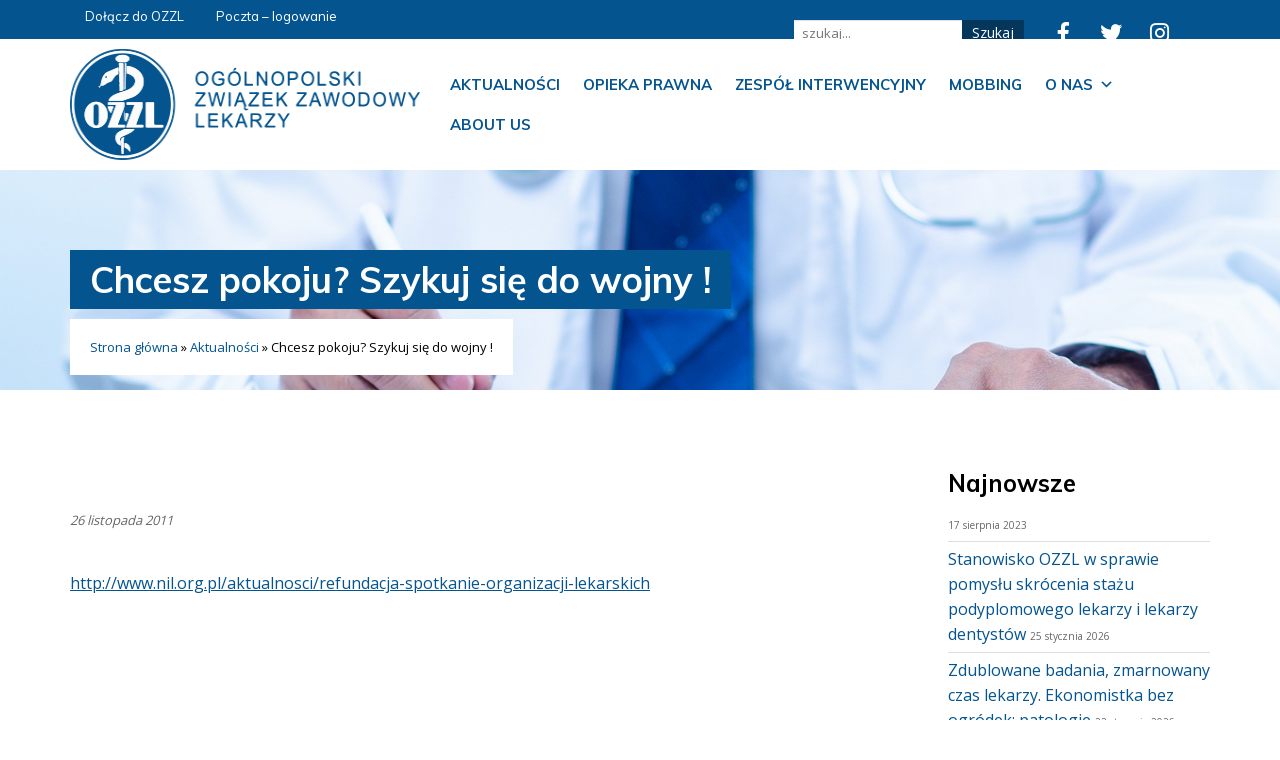

--- FILE ---
content_type: text/html; charset=UTF-8
request_url: https://ozzl.org.pl/aktualnosci/chcesz-pokoju-szykuj-si-do-wojny/
body_size: 10625
content:
<!doctype html>
<html lang="pl-PL">
 <head>
  <meta charset="UTF-8">
  <title>Chcesz pokoju? Szykuj się do wojny ! - OZZL - Ogólnopolski Związek Zawodowy Lekarzy » OZZL &#8211; Ogólnopolski Związek Zawodowy Lekarzy </title>
	<meta name="viewport" content="width=device-width, initial-scale=1.0, maximum-scale=3.0, user-scalable=yes"/>
	<meta name="HandheldFriendly" content="true" />
	<meta name="apple-mobile-web-app-capable" content="YES" />
	<meta name='robots' content='index, follow, max-image-preview:large, max-snippet:-1, max-video-preview:-1' />
	<style>img:is([sizes="auto" i], [sizes^="auto," i]) { contain-intrinsic-size: 3000px 1500px }</style>
	
	<!-- This site is optimized with the Yoast SEO plugin v25.1 - https://yoast.com/wordpress/plugins/seo/ -->
	<link rel="canonical" href="https://ozzl.org.pl/aktualnosci/chcesz-pokoju-szykuj-si-do-wojny/" />
	<meta property="og:locale" content="pl_PL" />
	<meta property="og:type" content="article" />
	<meta property="og:title" content="Chcesz pokoju? Szykuj się do wojny ! - OZZL - Ogólnopolski Związek Zawodowy Lekarzy" />
	<meta property="og:description" content="  http://www.nil.org.pl/aktualnosci/refundacja-spotkanie-organizacji-lekarskich  " />
	<meta property="og:url" content="https://ozzl.org.pl/aktualnosci/chcesz-pokoju-szykuj-si-do-wojny/" />
	<meta property="og:site_name" content="OZZL - Ogólnopolski Związek Zawodowy Lekarzy" />
	<meta property="article:publisher" content="https://www.facebook.com/OZZLBydgoszcz/" />
	<meta property="article:published_time" content="2011-11-26T13:16:53+00:00" />
	<meta name="author" content="Admin Top" />
	<meta name="twitter:card" content="summary_large_image" />
	<meta name="twitter:label1" content="Napisane przez" />
	<meta name="twitter:data1" content="Admin Top" />
	<script type="application/ld+json" class="yoast-schema-graph">{"@context":"https://schema.org","@graph":[{"@type":"Article","@id":"https://ozzl.org.pl/aktualnosci/chcesz-pokoju-szykuj-si-do-wojny/#article","isPartOf":{"@id":"https://ozzl.org.pl/aktualnosci/chcesz-pokoju-szykuj-si-do-wojny/"},"author":{"name":"Admin Top","@id":"https://ozzl.org.pl/#/schema/person/441c989a2e63f3fed8635008a03e8df8"},"headline":"Chcesz pokoju? Szykuj się do wojny !","datePublished":"2011-11-26T13:16:53+00:00","mainEntityOfPage":{"@id":"https://ozzl.org.pl/aktualnosci/chcesz-pokoju-szykuj-si-do-wojny/"},"wordCount":13,"publisher":{"@id":"https://ozzl.org.pl/#organization"},"articleSection":["Aktualności"],"inLanguage":"pl-PL"},{"@type":"WebPage","@id":"https://ozzl.org.pl/aktualnosci/chcesz-pokoju-szykuj-si-do-wojny/","url":"https://ozzl.org.pl/aktualnosci/chcesz-pokoju-szykuj-si-do-wojny/","name":"Chcesz pokoju? Szykuj się do wojny ! - OZZL - Ogólnopolski Związek Zawodowy Lekarzy","isPartOf":{"@id":"https://ozzl.org.pl/#website"},"datePublished":"2011-11-26T13:16:53+00:00","breadcrumb":{"@id":"https://ozzl.org.pl/aktualnosci/chcesz-pokoju-szykuj-si-do-wojny/#breadcrumb"},"inLanguage":"pl-PL","potentialAction":[{"@type":"ReadAction","target":["https://ozzl.org.pl/aktualnosci/chcesz-pokoju-szykuj-si-do-wojny/"]}]},{"@type":"BreadcrumbList","@id":"https://ozzl.org.pl/aktualnosci/chcesz-pokoju-szykuj-si-do-wojny/#breadcrumb","itemListElement":[{"@type":"ListItem","position":1,"name":"Strona główna","item":"https://ozzl.org.pl/"},{"@type":"ListItem","position":2,"name":"Aktualności","item":"https://ozzl.org.pl/k/aktualnosci/"},{"@type":"ListItem","position":3,"name":"Chcesz pokoju? Szykuj się do wojny !"}]},{"@type":"WebSite","@id":"https://ozzl.org.pl/#website","url":"https://ozzl.org.pl/","name":"OZZL - Ogólnopolski Związek Zawodowy Lekarzy","description":"www","publisher":{"@id":"https://ozzl.org.pl/#organization"},"potentialAction":[{"@type":"SearchAction","target":{"@type":"EntryPoint","urlTemplate":"https://ozzl.org.pl/?s={search_term_string}"},"query-input":{"@type":"PropertyValueSpecification","valueRequired":true,"valueName":"search_term_string"}}],"inLanguage":"pl-PL"},{"@type":"Organization","@id":"https://ozzl.org.pl/#organization","name":"OZZL - Ogólnopolski Związek Zawodowy Lekarzy","url":"https://ozzl.org.pl/","logo":{"@type":"ImageObject","inLanguage":"pl-PL","@id":"https://ozzl.org.pl/#/schema/logo/image/","url":"http://test.ozzl.org.pl/wp-content/uploads/2021/08/logo.png","contentUrl":"http://test.ozzl.org.pl/wp-content/uploads/2021/08/logo.png","width":387,"height":137,"caption":"OZZL - Ogólnopolski Związek Zawodowy Lekarzy"},"image":{"@id":"https://ozzl.org.pl/#/schema/logo/image/"},"sameAs":["https://www.facebook.com/OZZLBydgoszcz/"]},{"@type":"Person","@id":"https://ozzl.org.pl/#/schema/person/441c989a2e63f3fed8635008a03e8df8","name":"Admin Top","image":{"@type":"ImageObject","inLanguage":"pl-PL","@id":"https://ozzl.org.pl/#/schema/person/image/","url":"https://secure.gravatar.com/avatar/4faaedc4afabcd882aed6427c06dd9449a4ac635efb8f231a3e4f729e70f1cad?s=96&d=mm&r=g","contentUrl":"https://secure.gravatar.com/avatar/4faaedc4afabcd882aed6427c06dd9449a4ac635efb8f231a3e4f729e70f1cad?s=96&d=mm&r=g","caption":"Admin Top"}}]}</script>
	<!-- / Yoast SEO plugin. -->


<link rel='dns-prefetch' href='//cdnjs.cloudflare.com' />
<script type="text/javascript">
/* <![CDATA[ */
window._wpemojiSettings = {"baseUrl":"https:\/\/s.w.org\/images\/core\/emoji\/16.0.1\/72x72\/","ext":".png","svgUrl":"https:\/\/s.w.org\/images\/core\/emoji\/16.0.1\/svg\/","svgExt":".svg","source":{"concatemoji":"https:\/\/ozzl.org.pl\/wp-includes\/js\/wp-emoji-release.min.js?ver=6.8.3"}};
/*! This file is auto-generated */
!function(s,n){var o,i,e;function c(e){try{var t={supportTests:e,timestamp:(new Date).valueOf()};sessionStorage.setItem(o,JSON.stringify(t))}catch(e){}}function p(e,t,n){e.clearRect(0,0,e.canvas.width,e.canvas.height),e.fillText(t,0,0);var t=new Uint32Array(e.getImageData(0,0,e.canvas.width,e.canvas.height).data),a=(e.clearRect(0,0,e.canvas.width,e.canvas.height),e.fillText(n,0,0),new Uint32Array(e.getImageData(0,0,e.canvas.width,e.canvas.height).data));return t.every(function(e,t){return e===a[t]})}function u(e,t){e.clearRect(0,0,e.canvas.width,e.canvas.height),e.fillText(t,0,0);for(var n=e.getImageData(16,16,1,1),a=0;a<n.data.length;a++)if(0!==n.data[a])return!1;return!0}function f(e,t,n,a){switch(t){case"flag":return n(e,"\ud83c\udff3\ufe0f\u200d\u26a7\ufe0f","\ud83c\udff3\ufe0f\u200b\u26a7\ufe0f")?!1:!n(e,"\ud83c\udde8\ud83c\uddf6","\ud83c\udde8\u200b\ud83c\uddf6")&&!n(e,"\ud83c\udff4\udb40\udc67\udb40\udc62\udb40\udc65\udb40\udc6e\udb40\udc67\udb40\udc7f","\ud83c\udff4\u200b\udb40\udc67\u200b\udb40\udc62\u200b\udb40\udc65\u200b\udb40\udc6e\u200b\udb40\udc67\u200b\udb40\udc7f");case"emoji":return!a(e,"\ud83e\udedf")}return!1}function g(e,t,n,a){var r="undefined"!=typeof WorkerGlobalScope&&self instanceof WorkerGlobalScope?new OffscreenCanvas(300,150):s.createElement("canvas"),o=r.getContext("2d",{willReadFrequently:!0}),i=(o.textBaseline="top",o.font="600 32px Arial",{});return e.forEach(function(e){i[e]=t(o,e,n,a)}),i}function t(e){var t=s.createElement("script");t.src=e,t.defer=!0,s.head.appendChild(t)}"undefined"!=typeof Promise&&(o="wpEmojiSettingsSupports",i=["flag","emoji"],n.supports={everything:!0,everythingExceptFlag:!0},e=new Promise(function(e){s.addEventListener("DOMContentLoaded",e,{once:!0})}),new Promise(function(t){var n=function(){try{var e=JSON.parse(sessionStorage.getItem(o));if("object"==typeof e&&"number"==typeof e.timestamp&&(new Date).valueOf()<e.timestamp+604800&&"object"==typeof e.supportTests)return e.supportTests}catch(e){}return null}();if(!n){if("undefined"!=typeof Worker&&"undefined"!=typeof OffscreenCanvas&&"undefined"!=typeof URL&&URL.createObjectURL&&"undefined"!=typeof Blob)try{var e="postMessage("+g.toString()+"("+[JSON.stringify(i),f.toString(),p.toString(),u.toString()].join(",")+"));",a=new Blob([e],{type:"text/javascript"}),r=new Worker(URL.createObjectURL(a),{name:"wpTestEmojiSupports"});return void(r.onmessage=function(e){c(n=e.data),r.terminate(),t(n)})}catch(e){}c(n=g(i,f,p,u))}t(n)}).then(function(e){for(var t in e)n.supports[t]=e[t],n.supports.everything=n.supports.everything&&n.supports[t],"flag"!==t&&(n.supports.everythingExceptFlag=n.supports.everythingExceptFlag&&n.supports[t]);n.supports.everythingExceptFlag=n.supports.everythingExceptFlag&&!n.supports.flag,n.DOMReady=!1,n.readyCallback=function(){n.DOMReady=!0}}).then(function(){return e}).then(function(){var e;n.supports.everything||(n.readyCallback(),(e=n.source||{}).concatemoji?t(e.concatemoji):e.wpemoji&&e.twemoji&&(t(e.twemoji),t(e.wpemoji)))}))}((window,document),window._wpemojiSettings);
/* ]]> */
</script>
<style id='wp-emoji-styles-inline-css' type='text/css'>

	img.wp-smiley, img.emoji {
		display: inline !important;
		border: none !important;
		box-shadow: none !important;
		height: 1em !important;
		width: 1em !important;
		margin: 0 0.07em !important;
		vertical-align: -0.1em !important;
		background: none !important;
		padding: 0 !important;
	}
</style>
<link rel='stylesheet' id='wp-block-library-css' href='https://ozzl.org.pl/wp-includes/css/dist/block-library/style.min.css?ver=6.8.3' type='text/css' media='all' />
<style id='classic-theme-styles-inline-css' type='text/css'>
/*! This file is auto-generated */
.wp-block-button__link{color:#fff;background-color:#32373c;border-radius:9999px;box-shadow:none;text-decoration:none;padding:calc(.667em + 2px) calc(1.333em + 2px);font-size:1.125em}.wp-block-file__button{background:#32373c;color:#fff;text-decoration:none}
</style>
<style id='global-styles-inline-css' type='text/css'>
:root{--wp--preset--aspect-ratio--square: 1;--wp--preset--aspect-ratio--4-3: 4/3;--wp--preset--aspect-ratio--3-4: 3/4;--wp--preset--aspect-ratio--3-2: 3/2;--wp--preset--aspect-ratio--2-3: 2/3;--wp--preset--aspect-ratio--16-9: 16/9;--wp--preset--aspect-ratio--9-16: 9/16;--wp--preset--color--black: #000000;--wp--preset--color--cyan-bluish-gray: #abb8c3;--wp--preset--color--white: #ffffff;--wp--preset--color--pale-pink: #f78da7;--wp--preset--color--vivid-red: #cf2e2e;--wp--preset--color--luminous-vivid-orange: #ff6900;--wp--preset--color--luminous-vivid-amber: #fcb900;--wp--preset--color--light-green-cyan: #7bdcb5;--wp--preset--color--vivid-green-cyan: #00d084;--wp--preset--color--pale-cyan-blue: #8ed1fc;--wp--preset--color--vivid-cyan-blue: #0693e3;--wp--preset--color--vivid-purple: #9b51e0;--wp--preset--gradient--vivid-cyan-blue-to-vivid-purple: linear-gradient(135deg,rgba(6,147,227,1) 0%,rgb(155,81,224) 100%);--wp--preset--gradient--light-green-cyan-to-vivid-green-cyan: linear-gradient(135deg,rgb(122,220,180) 0%,rgb(0,208,130) 100%);--wp--preset--gradient--luminous-vivid-amber-to-luminous-vivid-orange: linear-gradient(135deg,rgba(252,185,0,1) 0%,rgba(255,105,0,1) 100%);--wp--preset--gradient--luminous-vivid-orange-to-vivid-red: linear-gradient(135deg,rgba(255,105,0,1) 0%,rgb(207,46,46) 100%);--wp--preset--gradient--very-light-gray-to-cyan-bluish-gray: linear-gradient(135deg,rgb(238,238,238) 0%,rgb(169,184,195) 100%);--wp--preset--gradient--cool-to-warm-spectrum: linear-gradient(135deg,rgb(74,234,220) 0%,rgb(151,120,209) 20%,rgb(207,42,186) 40%,rgb(238,44,130) 60%,rgb(251,105,98) 80%,rgb(254,248,76) 100%);--wp--preset--gradient--blush-light-purple: linear-gradient(135deg,rgb(255,206,236) 0%,rgb(152,150,240) 100%);--wp--preset--gradient--blush-bordeaux: linear-gradient(135deg,rgb(254,205,165) 0%,rgb(254,45,45) 50%,rgb(107,0,62) 100%);--wp--preset--gradient--luminous-dusk: linear-gradient(135deg,rgb(255,203,112) 0%,rgb(199,81,192) 50%,rgb(65,88,208) 100%);--wp--preset--gradient--pale-ocean: linear-gradient(135deg,rgb(255,245,203) 0%,rgb(182,227,212) 50%,rgb(51,167,181) 100%);--wp--preset--gradient--electric-grass: linear-gradient(135deg,rgb(202,248,128) 0%,rgb(113,206,126) 100%);--wp--preset--gradient--midnight: linear-gradient(135deg,rgb(2,3,129) 0%,rgb(40,116,252) 100%);--wp--preset--font-size--small: 13px;--wp--preset--font-size--medium: 20px;--wp--preset--font-size--large: 36px;--wp--preset--font-size--x-large: 42px;--wp--preset--spacing--20: 0.44rem;--wp--preset--spacing--30: 0.67rem;--wp--preset--spacing--40: 1rem;--wp--preset--spacing--50: 1.5rem;--wp--preset--spacing--60: 2.25rem;--wp--preset--spacing--70: 3.38rem;--wp--preset--spacing--80: 5.06rem;--wp--preset--shadow--natural: 6px 6px 9px rgba(0, 0, 0, 0.2);--wp--preset--shadow--deep: 12px 12px 50px rgba(0, 0, 0, 0.4);--wp--preset--shadow--sharp: 6px 6px 0px rgba(0, 0, 0, 0.2);--wp--preset--shadow--outlined: 6px 6px 0px -3px rgba(255, 255, 255, 1), 6px 6px rgba(0, 0, 0, 1);--wp--preset--shadow--crisp: 6px 6px 0px rgba(0, 0, 0, 1);}:where(.is-layout-flex){gap: 0.5em;}:where(.is-layout-grid){gap: 0.5em;}body .is-layout-flex{display: flex;}.is-layout-flex{flex-wrap: wrap;align-items: center;}.is-layout-flex > :is(*, div){margin: 0;}body .is-layout-grid{display: grid;}.is-layout-grid > :is(*, div){margin: 0;}:where(.wp-block-columns.is-layout-flex){gap: 2em;}:where(.wp-block-columns.is-layout-grid){gap: 2em;}:where(.wp-block-post-template.is-layout-flex){gap: 1.25em;}:where(.wp-block-post-template.is-layout-grid){gap: 1.25em;}.has-black-color{color: var(--wp--preset--color--black) !important;}.has-cyan-bluish-gray-color{color: var(--wp--preset--color--cyan-bluish-gray) !important;}.has-white-color{color: var(--wp--preset--color--white) !important;}.has-pale-pink-color{color: var(--wp--preset--color--pale-pink) !important;}.has-vivid-red-color{color: var(--wp--preset--color--vivid-red) !important;}.has-luminous-vivid-orange-color{color: var(--wp--preset--color--luminous-vivid-orange) !important;}.has-luminous-vivid-amber-color{color: var(--wp--preset--color--luminous-vivid-amber) !important;}.has-light-green-cyan-color{color: var(--wp--preset--color--light-green-cyan) !important;}.has-vivid-green-cyan-color{color: var(--wp--preset--color--vivid-green-cyan) !important;}.has-pale-cyan-blue-color{color: var(--wp--preset--color--pale-cyan-blue) !important;}.has-vivid-cyan-blue-color{color: var(--wp--preset--color--vivid-cyan-blue) !important;}.has-vivid-purple-color{color: var(--wp--preset--color--vivid-purple) !important;}.has-black-background-color{background-color: var(--wp--preset--color--black) !important;}.has-cyan-bluish-gray-background-color{background-color: var(--wp--preset--color--cyan-bluish-gray) !important;}.has-white-background-color{background-color: var(--wp--preset--color--white) !important;}.has-pale-pink-background-color{background-color: var(--wp--preset--color--pale-pink) !important;}.has-vivid-red-background-color{background-color: var(--wp--preset--color--vivid-red) !important;}.has-luminous-vivid-orange-background-color{background-color: var(--wp--preset--color--luminous-vivid-orange) !important;}.has-luminous-vivid-amber-background-color{background-color: var(--wp--preset--color--luminous-vivid-amber) !important;}.has-light-green-cyan-background-color{background-color: var(--wp--preset--color--light-green-cyan) !important;}.has-vivid-green-cyan-background-color{background-color: var(--wp--preset--color--vivid-green-cyan) !important;}.has-pale-cyan-blue-background-color{background-color: var(--wp--preset--color--pale-cyan-blue) !important;}.has-vivid-cyan-blue-background-color{background-color: var(--wp--preset--color--vivid-cyan-blue) !important;}.has-vivid-purple-background-color{background-color: var(--wp--preset--color--vivid-purple) !important;}.has-black-border-color{border-color: var(--wp--preset--color--black) !important;}.has-cyan-bluish-gray-border-color{border-color: var(--wp--preset--color--cyan-bluish-gray) !important;}.has-white-border-color{border-color: var(--wp--preset--color--white) !important;}.has-pale-pink-border-color{border-color: var(--wp--preset--color--pale-pink) !important;}.has-vivid-red-border-color{border-color: var(--wp--preset--color--vivid-red) !important;}.has-luminous-vivid-orange-border-color{border-color: var(--wp--preset--color--luminous-vivid-orange) !important;}.has-luminous-vivid-amber-border-color{border-color: var(--wp--preset--color--luminous-vivid-amber) !important;}.has-light-green-cyan-border-color{border-color: var(--wp--preset--color--light-green-cyan) !important;}.has-vivid-green-cyan-border-color{border-color: var(--wp--preset--color--vivid-green-cyan) !important;}.has-pale-cyan-blue-border-color{border-color: var(--wp--preset--color--pale-cyan-blue) !important;}.has-vivid-cyan-blue-border-color{border-color: var(--wp--preset--color--vivid-cyan-blue) !important;}.has-vivid-purple-border-color{border-color: var(--wp--preset--color--vivid-purple) !important;}.has-vivid-cyan-blue-to-vivid-purple-gradient-background{background: var(--wp--preset--gradient--vivid-cyan-blue-to-vivid-purple) !important;}.has-light-green-cyan-to-vivid-green-cyan-gradient-background{background: var(--wp--preset--gradient--light-green-cyan-to-vivid-green-cyan) !important;}.has-luminous-vivid-amber-to-luminous-vivid-orange-gradient-background{background: var(--wp--preset--gradient--luminous-vivid-amber-to-luminous-vivid-orange) !important;}.has-luminous-vivid-orange-to-vivid-red-gradient-background{background: var(--wp--preset--gradient--luminous-vivid-orange-to-vivid-red) !important;}.has-very-light-gray-to-cyan-bluish-gray-gradient-background{background: var(--wp--preset--gradient--very-light-gray-to-cyan-bluish-gray) !important;}.has-cool-to-warm-spectrum-gradient-background{background: var(--wp--preset--gradient--cool-to-warm-spectrum) !important;}.has-blush-light-purple-gradient-background{background: var(--wp--preset--gradient--blush-light-purple) !important;}.has-blush-bordeaux-gradient-background{background: var(--wp--preset--gradient--blush-bordeaux) !important;}.has-luminous-dusk-gradient-background{background: var(--wp--preset--gradient--luminous-dusk) !important;}.has-pale-ocean-gradient-background{background: var(--wp--preset--gradient--pale-ocean) !important;}.has-electric-grass-gradient-background{background: var(--wp--preset--gradient--electric-grass) !important;}.has-midnight-gradient-background{background: var(--wp--preset--gradient--midnight) !important;}.has-small-font-size{font-size: var(--wp--preset--font-size--small) !important;}.has-medium-font-size{font-size: var(--wp--preset--font-size--medium) !important;}.has-large-font-size{font-size: var(--wp--preset--font-size--large) !important;}.has-x-large-font-size{font-size: var(--wp--preset--font-size--x-large) !important;}
:where(.wp-block-post-template.is-layout-flex){gap: 1.25em;}:where(.wp-block-post-template.is-layout-grid){gap: 1.25em;}
:where(.wp-block-columns.is-layout-flex){gap: 2em;}:where(.wp-block-columns.is-layout-grid){gap: 2em;}
:root :where(.wp-block-pullquote){font-size: 1.5em;line-height: 1.6;}
</style>
<link rel='stylesheet' id='contact-form-7-css' href='https://ozzl.org.pl/wp-content/plugins/contact-form-7/includes/css/styles.css?ver=6.0.6' type='text/css' media='all' />
<link rel='stylesheet' id='megamenu-css' href='https://ozzl.org.pl/wp-content/uploads/maxmegamenu/style.css?ver=ea5f56' type='text/css' media='all' />
<link rel='stylesheet' id='dashicons-css' href='https://ozzl.org.pl/wp-includes/css/dashicons.min.css?ver=6.8.3' type='text/css' media='all' />
<link rel='stylesheet' id='bt-styles-css' href='https://ozzl.org.pl/wp-content/themes/ozzl/css/bootstrap.min.css?ver=3.7' type='text/css' media='all' />
<link rel='stylesheet' id='theme-styles-css' href='https://ozzl.org.pl/wp-content/themes/ozzl/style.css?ver=1687435914' type='text/css' media='all' />
<link rel='stylesheet' id='fancy-styles-css' href='https://cdnjs.cloudflare.com/ajax/libs/fancybox/3.2.5/jquery.fancybox.min.css?ver=6.8.3' type='text/css' media='all' />
<link rel='stylesheet' id='kc-general-css' href='https://ozzl.org.pl/wp-content/plugins/kingcomposer/assets/frontend/css/kingcomposer.min.css?ver=2.9.6' type='text/css' media='all' />
<link rel='stylesheet' id='kc-animate-css' href='https://ozzl.org.pl/wp-content/plugins/kingcomposer/assets/css/animate.css?ver=2.9.6' type='text/css' media='all' />
<link rel='stylesheet' id='kc-icon-1-css' href='https://ozzl.org.pl/wp-content/plugins/kingcomposer/assets/css/icons.css?ver=2.9.6' type='text/css' media='all' />
<script type="text/javascript" src="https://ozzl.org.pl/wp-includes/js/jquery/jquery.min.js?ver=3.7.1" id="jquery-core-js"></script>
<script type="text/javascript" src="https://ozzl.org.pl/wp-includes/js/jquery/jquery-migrate.min.js?ver=3.4.1" id="jquery-migrate-js"></script>
<link rel="https://api.w.org/" href="https://ozzl.org.pl/wp-json/" /><link rel="alternate" title="JSON" type="application/json" href="https://ozzl.org.pl/wp-json/wp/v2/posts/1635" /><link rel="EditURI" type="application/rsd+xml" title="RSD" href="https://ozzl.org.pl/xmlrpc.php?rsd" />
<meta name="generator" content="WordPress 6.8.3" />
<link rel='shortlink' href='https://ozzl.org.pl/?p=1635' />
<link rel="alternate" title="oEmbed (JSON)" type="application/json+oembed" href="https://ozzl.org.pl/wp-json/oembed/1.0/embed?url=https%3A%2F%2Fozzl.org.pl%2Faktualnosci%2Fchcesz-pokoju-szykuj-si-do-wojny%2F" />
<link rel="alternate" title="oEmbed (XML)" type="text/xml+oembed" href="https://ozzl.org.pl/wp-json/oembed/1.0/embed?url=https%3A%2F%2Fozzl.org.pl%2Faktualnosci%2Fchcesz-pokoju-szykuj-si-do-wojny%2F&#038;format=xml" />
<script type="text/javascript">var kc_script_data={ajax_url:"https://ozzl.org.pl/wp-admin/admin-ajax.php"}</script><link rel="icon" href="https://ozzl.org.pl/wp-content/uploads/2023/03/favicon.png" sizes="32x32" />
<link rel="icon" href="https://ozzl.org.pl/wp-content/uploads/2023/03/favicon.png" sizes="192x192" />
<link rel="apple-touch-icon" href="https://ozzl.org.pl/wp-content/uploads/2023/03/favicon.png" />
<meta name="msapplication-TileImage" content="https://ozzl.org.pl/wp-content/uploads/2023/03/favicon.png" />
<style type="text/css">/** Mega Menu CSS: fs **/</style>
<link rel="preconnect" href="https://fonts.googleapis.com">
	<link rel="preconnect" href="https://fonts.gstatic.com" crossorigin>
	<link href="https://fonts.googleapis.com/css2?family=Open+Sans:wght@400;700&family=Muli:wght@400;700&display=swap" rel="stylesheet">      
	<script>
	jQuery(function(){
	if (navigator.platform === 'MacIntel' || navigator.platform === 'MacPPC') {
		jQuery('head').append('<link rel="stylesheet" type="text/css" href="/wp-content/themes/ozzl/mac.css" />')
	};
})
	</script>
 </head>
<body class="wp-singular post-template-default single single-post postid-1635 single-format-standard wp-theme-ozzl kc-css-system mega-menu-mainmenu">
<section id="header">
	<div id="top">
		<div class="container">
			<div class="row">
				<div class="col-md-4 col-xs-12  hidden-xs hidden-sm">
					<div class="right">
						<div class="menu-topmenu-container"><ul id="menu-topmenu" class="nav nav-pills"><li id="menu-item-3437" class="menu-item menu-item-type-custom menu-item-object-custom menu-item-3437"><a target="_blank" href="https://ozzl.sorga.pl/user/notifications">Dołącz do OZZL</a></li>
<li id="menu-item-3438" class="menu-item menu-item-type-custom menu-item-object-custom menu-item-3438"><a target="_blank" href="https://poczta.ozzl.org.pl/">Poczta &#8211; logowanie</a></li>
<li id="menu-item-3499" class="menu-item menu-item-type-post_type menu-item-object-page menu-item-3499"><a href="https://ozzl.org.pl/o-nas/">Kontakt</a></li>
</ul></div>					</div>
				</div>
				<!-- <div class="col-md-4 hidden-xs hidden-sm">
					
				</div> -->
				<div class="col-md-8" id="topSocial">
					<div class="szukaj-formularz">
						<form role="search" method="get" id="searchform" action="https://ozzl.org.pl/">
    <div>
        <input type="text" value="" name="s" id="s" placeholder="szukaj..." />
        <input type="submit" class="btn btn-default" id="searchsubmit" value="Szukaj" />
    </div>
</form>					</div>
				
				</div>
			</div>
		</div>
	</div>
	<div id="header-main">
		<div class="container">
			<div class="row">
				<div class="col-md-4 col-xs-9" id="logo">
					<a href="https://ozzl.org.pl/"><img  src="https://ozzl.org.pl/wp-content/themes/ozzl/img/logo1.png" alt="logo"></a> 
				</div>
				<div class="col-md-8 col-xs-3">
					<nav class="nav" role="navigation">
						<div class="pull-right">
							<div id="mega-menu-wrap-mainmenu" class="mega-menu-wrap"><div class="mega-menu-toggle"><div class="mega-toggle-blocks-left"></div><div class="mega-toggle-blocks-center"></div><div class="mega-toggle-blocks-right"><div class='mega-toggle-block mega-menu-toggle-animated-block mega-toggle-block-1' id='mega-toggle-block-1'><button aria-label="Toggle Menu" class="mega-toggle-animated mega-toggle-animated-slider" type="button" aria-expanded="false">
                  <span class="mega-toggle-animated-box">
                    <span class="mega-toggle-animated-inner"></span>
                  </span>
                </button></div></div></div><ul id="mega-menu-mainmenu" class="mega-menu max-mega-menu mega-menu-horizontal mega-no-js" data-event="hover_intent" data-effect="fade_up" data-effect-speed="200" data-effect-mobile="disabled" data-effect-speed-mobile="0" data-mobile-force-width=".container" data-second-click="go" data-document-click="collapse" data-vertical-behaviour="standard" data-breakpoint="1200" data-unbind="true" data-mobile-state="collapse_all" data-mobile-direction="vertical" data-hover-intent-timeout="300" data-hover-intent-interval="100"><li class="mega-menu-item mega-menu-item-type-taxonomy mega-menu-item-object-category mega-current-post-ancestor mega-current-menu-parent mega-current-post-parent mega-align-bottom-left mega-menu-flyout mega-menu-item-15" id="mega-menu-item-15"><a class="mega-menu-link" href="https://ozzl.org.pl/k/aktualnosci/" tabindex="0">Aktualności</a></li><li class="mega-menu-item mega-menu-item-type-post_type mega-menu-item-object-page mega-align-bottom-left mega-menu-flyout mega-menu-item-3425" id="mega-menu-item-3425"><a class="mega-menu-link" href="https://ozzl.org.pl/opieka/" tabindex="0">Opieka prawna</a></li><li class="mega-menu-item mega-menu-item-type-post_type mega-menu-item-object-page mega-align-bottom-left mega-menu-flyout mega-menu-item-3423" id="mega-menu-item-3423"><a class="mega-menu-link" href="https://ozzl.org.pl/interwencja/" tabindex="0">Zespół Interwencyjny</a></li><li class="mega-menu-item mega-menu-item-type-post_type mega-menu-item-object-page mega-align-bottom-left mega-menu-flyout mega-menu-item-3415" id="mega-menu-item-3415"><a class="mega-menu-link" href="https://ozzl.org.pl/stop-mobbingowi/" tabindex="0">Mobbing</a></li><li class="mega-menu-item mega-menu-item-type-post_type mega-menu-item-object-page mega-menu-item-has-children mega-align-bottom-left mega-menu-flyout mega-menu-item-3419" id="mega-menu-item-3419"><a class="mega-menu-link" href="https://ozzl.org.pl/o-nas/" aria-expanded="false" tabindex="0">O nas<span class="mega-indicator" aria-hidden="true"></span></a>
<ul class="mega-sub-menu">
<li class="mega-menu-item mega-menu-item-type-post_type mega-menu-item-object-page mega-menu-item-3429" id="mega-menu-item-3429"><a class="mega-menu-link" href="https://ozzl.org.pl/o-nas/">Kontakt regiony</a></li><li class="mega-menu-item mega-menu-item-type-post_type mega-menu-item-object-page mega-menu-item-3421" id="mega-menu-item-3421"><a class="mega-menu-link" href="https://ozzl.org.pl/do-pobrania/">Do pobrania</a></li><li class="mega-menu-item mega-menu-item-type-post_type mega-menu-item-object-page mega-menu-item-3579" id="mega-menu-item-3579"><a class="mega-menu-link" href="https://ozzl.org.pl/wladze/">Władze</a></li></ul>
</li><li class="mega-menu-item mega-menu-item-type-post_type mega-menu-item-object-post mega-align-bottom-left mega-menu-flyout mega-menu-item-3805" id="mega-menu-item-3805"><a class="mega-menu-link" href="https://ozzl.org.pl/uncategorised/about-us/" tabindex="0">About us</a></li></ul></div>						</div>
					</nav>
				</div>
			</div>
		</div>
	</div>
</section>
<div class="odstep"></div><section id="tlo" >
	<div class="container">
		<h1>Chcesz pokoju? Szykuj się do wojny !</h1>
		<div class="clear"></div>
		<section id="breadcrumbs">
			<span><span><a href="https://ozzl.org.pl/">Strona główna</a></span> » <span><a href="https://ozzl.org.pl/k/aktualnosci/">Aktualności</a></span> » <span class="breadcrumb_last" aria-current="page">Chcesz pokoju? Szykuj się do wojny !</span></span>		</section>
	</div>
</section>	<main role="main">
		<div class="container">
			<div class="row">
				<div class="col-md-9">
					<article id="post-1635" class="post-1635 post type-post status-publish format-standard hentry category-aktualnosci">
						<div class="date">26 listopada 2011</div>
						<p> </p>
<p><span id="more-1635"></span></p>
<div></div>
<p><a target="_blank" href="http://www.nil.org.pl/aktualnosci/refundacja-spotkanie-organizacji-lekarskich" rel="noopener"><span style="text-decoration: underline;">http://www.nil.org.pl/aktualnosci/refundacja-spotkanie-organizacji-lekarskich</span></a></p>
<p> </p>
					</article>
				</div>
				<div class="col-md-3">
					<div id="articles">
													<h3>Najnowsze</h3>
															<li class=""><a href="https://ozzl.org.pl/aktualnosci/3682/"></a>
									<small>17 sierpnia 2023</small>
								</li>
														<li class=""><a href="https://ozzl.org.pl/aktualnosci/stanowisko-ozzl-w-sprawie-pomyslu-skrocenia-stazu-podyplomowego-lekarzy-i-lekarzy-dentystow/">Stanowisko OZZL w sprawie pomysłu skrócenia stażu podyplomowego lekarzy i lekarzy dentystów</a>
									<small>25 stycznia 2026</small>
								</li>
														<li class=""><a href="https://ozzl.org.pl/aktualnosci/zdublowane-badania-zmarnowany-czas-lekarzy-ekonomistka-bez-ogrodek-patologie/">Zdublowane badania, zmarnowany czas lekarzy. Ekonomistka bez ogródek: patologie</a>
									<small>22 stycznia 2026</small>
								</li>
														<li class=""><a href="https://ozzl.org.pl/aktualnosci/wyjatkowe-wyzwania-polskiego-systemu-zdrowotnego-analiza-problemow-i-przyszlosci-opieki-medycznej/">Wyjątkowe wyzwania polskiego systemu zdrowotnego &#8211; analiza problemów i przyszłości opieki medycznej</a>
									<small>9 stycznia 2026</small>
								</li>
														<li class=""><a href="https://ozzl.org.pl/aktualnosci/ozzl-o-kryzysie-w-ochronie-zdrowia-winne-sa-systemowe-zaniedbania-a-nie-zarobki-lekarzy/">OZZL o kryzysie w ochronie zdrowia: winne są systemowe zaniedbania, a nie zarobki lekarzy</a>
									<small>8 stycznia 2026</small>
								</li>
														<li class=""><a href="https://ozzl.org.pl/aktualnosci/ustawa-podwyzkowa-ale-dla-kogo/">Ustawa podwyżkowa – ale dla kogo?</a>
									<small>2 stycznia 2026</small>
								</li>
														<li class=""><a href="https://ozzl.org.pl/aktualnosci/stanowisko-w-sprawie-zmian-w-wynagrodzeniach-minimalnych/">Stanowisko w sprawie zmian w wynagrodzeniach minimalnych</a>
									<small>20 listopada 2025</small>
								</li>
														<li class=""><a href="https://ozzl.org.pl/aktualnosci/reforma-tak-limity-nie/">Reforma TAK &#8211; Limity NIE</a>
									<small>3 listopada 2025</small>
								</li>
														<li class=""><a href="https://ozzl.org.pl/aktualnosci/4130/"></a>
									<small>24 października 2025</small>
								</li>
														<li class=""><a href="https://ozzl.org.pl/aktualnosci/dr-krzysztof-bukiel-vs-jakub-szulc/">Dr Krzysztof Bukiel vs Jakub Szulc</a>
									<small>15 października 2025</small>
								</li>
														<li class=""><a href="https://ozzl.org.pl/aktualnosci/ozzl-staje-w-obronie-mlodych-lekarzy-ze-szpitala-psychiatrycznego-w-tworkach/">OZZL staje w obronie młodych lekarzy ze szpitala psychiatrycznego w Tworkach.</a>
									<small>2 października 2025</small>
								</li>
												<p>
							 
						</p>
						<a href="https://ozzl.org.pl/k/aktualnosci/" class="kc_button">Zobacz wszystkie</a>
					</div>
									</div>
			</div>
			<div id="category">
				<div class="crp_related     "><h3>Powiązane artykuły:</h3><ul class="powiazane flex"><li class="post"><a href="https://ozzl.org.pl/aktualnosci/czy-te-zmiany-sprawia-ze-lekarzy-przestanie-brakowac-w-kraju/"     class="crp_link post-3406"><figure><img width="350" height="220" src="https://ozzl.org.pl/wp-content/uploads/2023/01/1-350x220.jpg" class="crp_featured crp_thumb a_home" alt="1.jpg" style="" title="Czy te zmiany sprawią, że lekarzy przestanie brakować w kraju? " decoding="async" fetchpriority="high" /></figure><span class="crp_title">Czy te zmiany sprawią, że lekarzy przestanie&hellip;</span></a><span class="crp_date"> 31 stycznia 2023</span> <span class="crp_excerpt"> Drogie Koleżanki Drodzy Koledzy Niczym grzyby po deszczu powstają nowe wydziały lekarskie. Dyskusja w środowisku aktualnie ukierunkowuje się na jakość&hellip;</span></li><li class="post"><a href="https://ozzl.org.pl/aktualnosci/ministrowi-zdrowia-w-odpowiedzi-jestem-lekarzem-pomagam-ludziom-i-jestem-z-tego-dumny/"     class="crp_link post-3299"><figure><img decoding="async"  width="350" height="220"  src="https://ozzl.org.pl/wp-content/uploads/2023/03/favicon.png" class="crp_site_icon_max crp_thumb a_home" alt="Ministrowi zdrowia w odpowiedzi: Jestem lekarzem, pomagam ludziom i jestem z tego dumny." title="Ministrowi zdrowia w odpowiedzi: Jestem lekarzem, pomagam ludziom i jestem z tego dumny." /></figure><span class="crp_title">Ministrowi zdrowia w odpowiedzi: Jestem lekarzem,&hellip;</span></a><span class="crp_date"> 14 lipca 2021</span> <span class="crp_excerpt"> &nbsp; Pan Minister Zdrowia Adam Niedzielski zasugerował na twitterze, że jedna z moich wypowiedzi dotycząca pisma niektórych organizacji pacjentów w&hellip;</span></li><li class="post"><a href="https://ozzl.org.pl/aktualnosci/o-nowym-obowizku-ubezpieczenia-oc-dla-wszystkich-lekarzy-krotko-na-stronie-nil/"     class="crp_link post-1315"><figure><img decoding="async"  width="350" height="220"  src="https://ozzl.org.pl/wp-content/uploads/2023/03/favicon.png" class="crp_site_icon_max crp_thumb a_home" alt="O nowym obowiązku ubezpieczenia OC dla wszystkich lekarzy - krótko na stronie NIL" title="O nowym obowiązku ubezpieczenia OC dla wszystkich lekarzy - krótko na stronie NIL" /></figure><span class="crp_title">O nowym obowiązku ubezpieczenia OC dla wszystkich&hellip;</span></a><span class="crp_date"> 19 maja 2010</span> <span class="crp_excerpt"> Na stronie NIL ukazało się krótkie kompendium na temat nowego obowiązkowego ubezpieczenia OC dla lekarzy. Adres do strony: http://www.nil.org.pl/xml/nil/tematy/komisje/1013/z_ubezpzd/kompendium  </span></li></ul><div class="crp_clear"></div></div>			</div>
		</div>
	</main>
				<div id="stopka-tlo">
<style type="text/css">@media only screen and (min-width: 1000px) and (max-width: 5000px){body.kc-css-system .kc-css-781093{width: 33.33%;}body.kc-css-system .kc-css-721916{width: 33.33%;}body.kc-css-system .kc-css-392189{width: 33.33%;}}body.kc-css-system .kc-css-715355 .kc-container{max-width: 1300px;}</style><section id="stopkaBig" class="kc-elm kc-css-715355 kc_row"><div class="kc-row-container  kc-container"><div class="kc-wrap-columns"><div class="kc-elm kc-css-781093 kc_col-sm-4 kc_column kc_col-sm-4"><div class="kc-col-container"><div class="kc-elm kc-css-911304 kc_shortcode kc_single_image">

        <img src="https://ozzl.org.pl/wp-content/uploads/2021/08/logo.png" class="" alt="" />    </div>
</div></div><div class="kc-elm kc-css-721916 kc_col-sm-4 kc_column kc_col-sm-4"><div class="kc-col-container">
<div class="kc-elm kc-css-611978 kc-title-wrap ">

	<h3 class="kc_title">Kontakt</h3>
</div>
<div class="kc-elm kc-css-655675" style="height: 20px; clear: both; width:100%;"></div><div class="kc-elm kc-css-199331 kc-feature-boxes kc-fb-layout-3">

	<div class="content-icon"><i class="fa-map-marker-alt"></i></div><div class="box-right"><div class="content-desc">Zarzad krajowy OZZL<br>ul. Gdańska 27, 85-005 Bydgoszcz</div></div>
</div>
<div class="kc-elm kc-css-41436 kc-feature-boxes kc-fb-layout-3">

	<div class="content-icon"><i class="sl-phone"></i></div><div class="box-right"><div class="content-desc">+48 52 372 08 83</div></div>
</div>
<div class="kc-elm kc-css-824994 kc-feature-boxes kc-fb-layout-3">

	<div class="content-icon"><i class="fa-envelope"></i></div><div class="box-right"><div class="content-desc"><a href="mail:ozzl@ozzl.org.pl">ozzl@ozzl.org.pl</a></div></div>
</div>
</div></div><div class="kc-elm kc-css-392189 kc_col-sm-4 kc_column kc_col-sm-4"><div class="kc-col-container">
<div class="kc-elm kc-css-158092 kc-title-wrap ">

	<h3 class="kc_title">Znajdź nas</h3>
</div>
<div class="kc-elm kc-css-134915" style="height: 20px; clear: both; width:100%;"></div><div class="kc-elm kc-css-855573 kc-multi-icons-wrapper">
			<a href="https://www.facebook.com/ZarzadKrajowyOZZL/" target="_blank" title="" class="multi-icons-link multi-iconsfab-facebook-f">
			<i class="fab-facebook-f"></i>
		</a>

			<a href="https://twitter.com/ZK_OZZL" target="_blank" title="" class="multi-icons-link multi-iconsfab-twitter">
			<i class="fab-twitter"></i>
		</a>

			<a href="https://www.instagram.com/zarzad.krajowy.ozzl/" target="_blank" title="" class="multi-icons-link multi-iconsfab-instagram">
			<i class="fab-instagram"></i>
		</a>

	</div>
</div></div></div></div></section>   
<section id="stopka">
	<div class="container">
		<div class="row">
			<div class="col-sm-6">© OZZL &#8211; Ogólnopolski Związek Zawodowy Lekarzy 2026</div>
			<div class="col-sm-6"> 
				<div class="pull-right">
					Projekt i realizacja: <a target="_blank" href="https://solmedia.pl">solmedia.pl</a>
				</div>
			</div>
		</div>
	</div>
</section>
</div>
 </body>
 <script type="speculationrules">
{"prefetch":[{"source":"document","where":{"and":[{"href_matches":"\/*"},{"not":{"href_matches":["\/wp-*.php","\/wp-admin\/*","\/wp-content\/uploads\/*","\/wp-content\/*","\/wp-content\/plugins\/*","\/wp-content\/themes\/ozzl\/*","\/*\\?(.+)"]}},{"not":{"selector_matches":"a[rel~=\"nofollow\"]"}},{"not":{"selector_matches":".no-prefetch, .no-prefetch a"}}]},"eagerness":"conservative"}]}
</script>
<script type="text/javascript" src="https://ozzl.org.pl/wp-includes/js/dist/hooks.min.js?ver=4d63a3d491d11ffd8ac6" id="wp-hooks-js"></script>
<script type="text/javascript" src="https://ozzl.org.pl/wp-includes/js/dist/i18n.min.js?ver=5e580eb46a90c2b997e6" id="wp-i18n-js"></script>
<script type="text/javascript" id="wp-i18n-js-after">
/* <![CDATA[ */
wp.i18n.setLocaleData( { 'text direction\u0004ltr': [ 'ltr' ] } );
/* ]]> */
</script>
<script type="text/javascript" src="https://ozzl.org.pl/wp-content/plugins/contact-form-7/includes/swv/js/index.js?ver=6.0.6" id="swv-js"></script>
<script type="text/javascript" id="contact-form-7-js-translations">
/* <![CDATA[ */
( function( domain, translations ) {
	var localeData = translations.locale_data[ domain ] || translations.locale_data.messages;
	localeData[""].domain = domain;
	wp.i18n.setLocaleData( localeData, domain );
} )( "contact-form-7", {"translation-revision-date":"2025-05-12 12:41:51+0000","generator":"GlotPress\/4.0.1","domain":"messages","locale_data":{"messages":{"":{"domain":"messages","plural-forms":"nplurals=3; plural=(n == 1) ? 0 : ((n % 10 >= 2 && n % 10 <= 4 && (n % 100 < 12 || n % 100 > 14)) ? 1 : 2);","lang":"pl"},"This contact form is placed in the wrong place.":["Ten formularz kontaktowy zosta\u0142 umieszczony w niew\u0142a\u015bciwym miejscu."],"Error:":["B\u0142\u0105d:"]}},"comment":{"reference":"includes\/js\/index.js"}} );
/* ]]> */
</script>
<script type="text/javascript" id="contact-form-7-js-before">
/* <![CDATA[ */
var wpcf7 = {
    "api": {
        "root": "https:\/\/ozzl.org.pl\/wp-json\/",
        "namespace": "contact-form-7\/v1"
    }
};
/* ]]> */
</script>
<script type="text/javascript" src="https://ozzl.org.pl/wp-content/plugins/contact-form-7/includes/js/index.js?ver=6.0.6" id="contact-form-7-js"></script>
<script type="text/javascript" src="https://ozzl.org.pl/wp-content/themes/ozzl/js/custom.js?ver=1687435914" id="script-name-js"></script>
<script type="text/javascript" src="https://cdnjs.cloudflare.com/ajax/libs/fancybox/3.2.5/jquery.fancybox.min.js?ver=3.2.5" id="fancy-js-js"></script>
<script type="text/javascript" src="https://ozzl.org.pl/wp-includes/js/hoverIntent.min.js?ver=1.10.2" id="hoverIntent-js"></script>
<script type="text/javascript" src="https://ozzl.org.pl/wp-content/plugins/megamenu/js/maxmegamenu.js?ver=3.5" id="megamenu-js"></script>
<script type="text/javascript" src="https://ozzl.org.pl/wp-content/plugins/kingcomposer/assets/frontend/js/kingcomposer.min.js?ver=2.9.6" id="kc-front-scripts-js"></script>
</html>